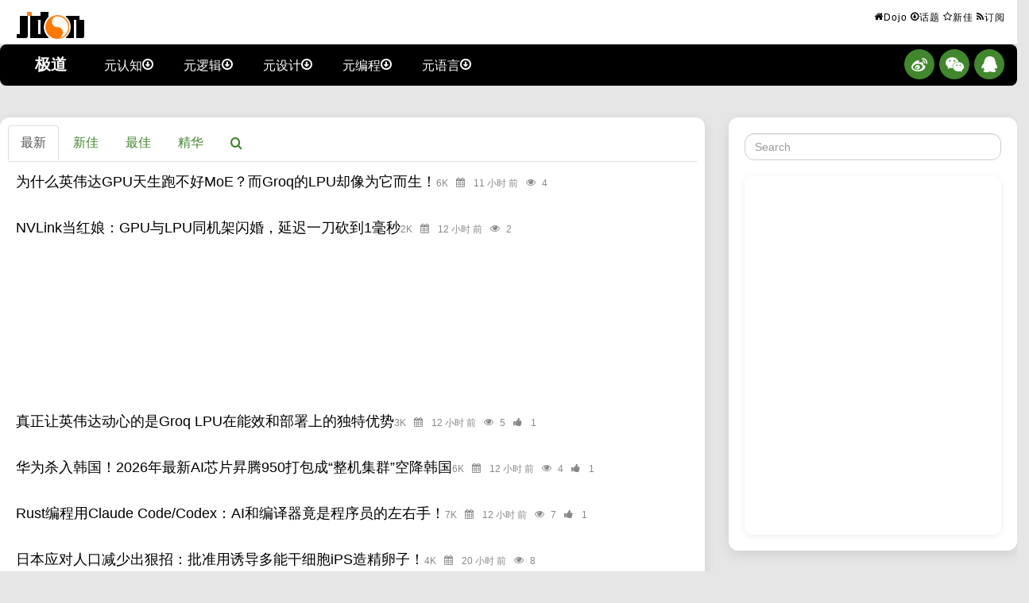

--- FILE ---
content_type: text/html;charset=UTF-8
request_url: https://www.jdon.com/threads/
body_size: 8890
content:
<!DOCTYPE html>
<html lang="zh-CN">
<head>
  <script async src="https://pagead2.googlesyndication.com/pagead/js/adsbygoogle.js?client=ca-pub-7573657117119544" crossorigin="anonymous"></script>	   
  <link rel="preconnect" href="https://pagead2.googlesyndication.com" crossorigin>
  <link rel="preconnect" href="https://tpc.googlesyndication.com" crossorigin>
  <link rel="preconnect" href="https://googleads.g.doubleclick.net" crossorigin>      
   <meta charset="utf-8">
<meta http-equiv="X-UA-Compatible" content="IE=edge">
<meta name="viewport" content="width=device-width, initial-scale=1">
<title>最新列表 - 极道</title>
<style> 
    button,h2,h3,h4,input{color:inherit;font-family:inherit}h2,h3,ul{margin-bottom:10px}.btn,img{vertical-align:middle}.link a,a{text-decoration:none}html{font-family:sans-serif;-ms-text-size-adjust:100%;-webkit-text-size-adjust:100%}aside,header,main,nav,section{display:block}a{background:0;color:#41872d}img{border:0;height:auto;max-width:100%}button,input{color:inherit;font:inherit;margin:0}button::-moz-focus-inner,input::-moz-focus-inner{border:0;padding:0}input{line-height:normal}*,:after,:before{-webkit-box-sizing:border-box;-moz-box-sizing:border-box;box-sizing:border-box}html{font-size:62.5%;-webkit-text-size-adjust:none}button,input{font-size:inherit;line-height:inherit}h2,h3,h4{font-weight:500;line-height:1.1}.btn,body{font-weight:400}h2,h3{margin-top:20px}h2{font-size:2rem}h3{font-size:1.8rem}h4{font-size:1.6rem}ul{margin-top:0}.list-inline{padding-left:0;list-style:none;margin-left:-5px}.list-inline>li{display:inline-block;padding-left:5px;padding-right:5px}.form-control,.nav>li,.nav>li>a{display:block}.container{margin-right:auto;margin-left:auto;padding-left:15px;padding-right:15px}.container>.navbar-collapse,.container>.navbar-header,.row{margin-right:-15px;margin-left:-15px}@media (min-width:768px){.container{width:750px}}.col-lg-12,.col-lg-4,.col-lg-8,.col-md-6{position:relative;min-height:1px;padding-left:15px;padding-right:15px}.btn,.form-control{padding:6px 12px;line-height:1.42857143;font-size:14px;background-image:none}@media (min-width:992px){.container{width:970px}.col-md-6{float:left;width:50%}}@media (min-width:1200px){.container{width:128rem}.col-lg-12,.col-lg-4,.col-lg-8{float:left}.col-lg-12{width:100%}.col-lg-8{width:66.66666667%}.col-lg-4{width:33.33333333%}}.form-control{width:100%;height:34px;color:#555;background-color:#fff;border:1px solid #ccc;border-radius:12px;-webkit-box-shadow:inset 0 1px 1px rgba(0,0,0,.075);box-shadow:inset 0 1px 1px rgba(0,0,0,.075)}.form-control::-moz-placeholder{color:#999;opacity:1}.form-control:-ms-input-placeholder{color:#999}.form-control::-webkit-input-placeholder{color:#999}.btn{display:inline-block;margin-bottom:0;text-align:center;border:1px solid transparent;white-space:nowrap;border-radius:4px}.collapse{display:none}.dropdown{position:relative}.dropdown-menu{position:absolute;top:100%;left:0;z-index:1000;display:none;float:left;min-width:160px;padding:5px 0;margin:2px 0 0;list-style:none;font-size:14px;background-color:#fff;border:1px solid rgba(0,0,0,.15);border-radius:4px;-webkit-box-shadow:0 6px 12px rgba(0,0,0,.175);box-shadow:0 6px 12px rgba(0,0,0,.175);background-clip:padding-box}.nav>li,.nav>li>a,.navbar,.navbar-toggle{position:relative}.nav{margin-bottom:0;padding-left:0;list-style:none}.nav>li>a{padding:10px 15px}.navbar{min-height:50px;margin-bottom:20px;border:1px solid transparent}.navbar-collapse{max-height:340px;overflow-x:visible;padding-right:15px;padding-left:15px;border-top:1px solid transparent;box-shadow:inset 0 1px 0 rgba(255,255,255,.1);-webkit-overflow-scrolling:touch}.linkblock,.widget{overflow:hidden;text-overflow:ellipsis;word-break:break-all}.navbar-brand{float:left;padding:15px;font-size:20px;line-height:20px;height:50px;color:#fff;font-weight:700}.navbar-toggle{float:right;margin-right:15px;padding:9px 10px;margin-top:8px;margin-bottom:8px;background-color:transparent;background-image:none;border:1px solid transparent;border-radius:4px}.navbar-nav{margin:7.5px -15px}.navbar-nav>li>a{padding-top:10px;padding-bottom:10px;line-height:20px}@media (min-width:768px){.navbar{border-radius:4px}.navbar-header,.navbar-nav>li{float:left}.navbar-collapse{width:auto;border-top:0;box-shadow:none}.navbar-collapse.collapse{display:block!important;height:auto!important;padding-bottom:0;overflow:visible!important}.container>.navbar-collapse,.container>.navbar-header{margin-right:0;margin-left:0}.navbar-toggle{display:none}.navbar-nav{float:left;margin:0}.navbar-nav>li>a{padding-top:15px;padding-bottom:15px}.navbar-right{float:right!important}}.navbar-nav>li>.dropdown-menu{margin-top:0;border-top-right-radius:0;border-top-left-radius:0}.navbar-inverse{background-color:#222;border-color:#080808}#top,.linkblock,.thumbn,.widget{background:#fff}.thumbnail{display:block;background-color:#fff}.container:after,.container:before,.nav:after,.nav:before,.navbar-collapse:after,.navbar-collapse:before,.navbar-header:after,.navbar-header:before,.navbar:after,.navbar:before,.row:after,.row:before{content:" ";display:table}.container:after,.nav:after,.navbar-collapse:after,.navbar-header:after,.navbar:after,.row:after{clear:both}.pull-right{float:right!important}@-ms-viewport{width:device-width;}[class*=" fa-"]{font-family:icomoon;display:inline-block;font-size:inherit;font-style:normal;text-rendering:auto;-webkit-font-smoothing:antialiased;-moz-osx-font-smoothing:grayscale}.fa-star-half-full:before{content:"\f006"}.fa-home:before{content:"\f015"}.fa-feed:before{content:"\f09e"}.fa-weibo:before{content:"\f18a"}.fa-qq:before{content:"\f1d6"}.fa-weixin:before{content:"\f1d7"}.fa-arrow-circle-o-down:before{content:"\f01a"}.fa-bars:before{content:"\f039"}.fa-eye:before{content:"\f06e"}.fa-calendar:before{content:"\f073"}@font-face {font-family: "ChineseFont";src: local("Microsoft YaHei"), local("微软雅黑");unicode-range: U+4E00-9FFF; }@font-face {font-family: "EnglishFont";src: local("Segoe UI"), local(sans-serif);unicode-range: U+00-7F; }body {font-family: "ChineseFont", "EnglishFont", sans-serif;font-size:1.6rem;color:#333;background-color:#E6E6E6;line-height:2.2rem}#top,#top a,.vid-name a,h2{color:#000}.link a,.vid-name a,h2{font-weight:400}body,html{margin:0;padding:0;width:100%;word-wrap:break-word}h2{letter-spacing:.1rem}p{margin:0 0 20px}.box:after,.box:before,.widget:after,.widget:before,section:after,section:before{clear:both;display:block;visibility:hidden;width:0;height:0;content:"\0020"}#top{padding:10px 0 0;border-bottom:1px solid #ddd}#menu,#menu .navbar-brand,#menu .navbar-nav{background-color:#000}.link{text-align:right}.link a{display:inline-block;letter-spacing:1px;font-size:12px}#menu{border-radius:8px}#menu .navbar-brand{margin:0;padding:14px 28px;height:auto;text-transform:uppercase}#menu .navbar-collapse,#page-content{padding:0}#menu .dropdown-menu{border:0;background-color:#fff}#menu .dropdown-inner{display:table;background-color:#fff}#menu ul.nav li a{padding:14px 19px;border-radius:5px;color:#fff;font-weight:400}#menu ul.nav li.dropdown a{border-radius:5px 5px 0 0}#menu .top-social{padding:5px;background-color:#000;text-align:center;font-size:20px}#menu ul.top-social,.box h2,.vid-name{margin:0}#menu ul.top-social li{width:38px;height:38px}#menu ul.top-social a i{width:38px;height:38px;border-radius:50%;background-color:#41872d;color:#fff;line-height:1.9}#menu .btn-navbar{float:right;padding:5px 15px;border:3px solid #41872d;color:#41872d;font-size:20px}@media (max-width:991px){.navbar-header,.navbar-nav>li{float:none}.navbar-nav,.navbar-right{float:none!important}.navbar-toggle{display:block}.navbar-collapse{border-top:1px solid transparent;box-shadow:inset 0 1px 0 rgba(255,255,255,.1)}.navbar-collapse.collapse{display:none!important}.navbar-nav{margin-top:7.5px}.navbar-nav>li>a{padding-top:10px;padding-bottom:10px}}#menu div.dropdown-menu{margin-left:0!important;padding-bottom:10px;background-color:rgba(0,0,0,.1)}#page-content.single-page{margin-top:20px}.box{padding:1rem;background-color:#fff}@media (max-width:768px){.box{padding:1rem}}.box .info{margin:5px 0 10px}.info{margin:0;font-size:14px}.info i{margin-right:8px}.info span,.thumbn{margin-right:10px}.widget{padding:10px 20px}.thumbn{float:left;display:block}button{overflow:visible;text-transform:none;-webkit-appearance:button;background-color:#41872d;color:#fff;border:0}.article{font-size:1.8rem;letter-spacing: 0.05rem;line-height:3.2rem;color:#222;padding:2rem}.bige20{font-size:2.7rem}
</style> 
<link rel="preload" href="/js/jdon.css" as="style" onload="this.onload=null;this.rel='stylesheet'">
<link rel="preload" href="/js/fonts/icomoon.woff" as="font" type="font/woff" crossorigin>
<link rel="preload" href="/js/jquery-bootstrap2.js" as="script">
<script defer src="/js/jquery-bootstrap2.js"></script> 
<meta name="Description" content="最新列表">
   <link rel="sitemap" type="application/xml" title="Sitemap" href="https://www.jdon.com/sitemap.xml">

   <link rel="canonical" href="https://www.jdon.com/threads/"/>    
       <link rel="next" href="https://www.jdon.com/threads/30"/>
         <script>
 if(top !== self) top.location = self.location;
  contextpath = "";
 </script>
</head>
<body>
<header>
	<!--Top-->
	<nav id="top">
		<div class="container">
			<div class="row">
                <div class="col-lg-12 ">
                    <a href="https://www.jdon.com/threads/"><img src="https://www.jdon.com/simgs/jdon100.png" width="100" height="40" alt="极道Jdon"/></a>
                    <span class="list-inline top-link link pull-right">
				        <a href="https://www.jdon.com/forum/"><i class="fa fa-home"></i>Dojo</a>
                        <a href="https://www.jdon.com/tag/"><i class="fa fa-arrow-circle-o-down"></i>话题</a>
						<a href="https://www.jdon.com/approval/"><i class="fa fa-star-half-full"></i>新佳</a>
                        <a href="https://www.jdon.com/followus.html"><i class="fa fa-feed"></i>订阅</a>
                    </span>
				</div>
			</div>
		</div>
	</nav>

	<!--Navigation-->
    <nav id="menu" class="navbar container">
        <div class="navbar-header">
		    <button type="button" class="btn btn-navbar navbar-toggle" data-toggle="collapse" data-target=".navbar-ex1-collapse"><i class="fa fa-bars"></i></button>
            <a class="navbar-brand" href="https://www.jdon.com/">极道</a>
        </div>
		<div class="collapse navbar-collapse navbar-ex1-collapse">
			<ul class="nav navbar-nav navbar-inverse">
			    <li class="dropdown"><a href="https://www.jdon.com/metacognition.htm" class="dropdown-toggle" data-toggle="dropdown">元认知<i class="fa fa-arrow-circle-o-down"></i></a>
					<div class="dropdown-menu">
						  <div class="dropdown-inner" id="renzhi">
                       
                          </div>
					</div>
				</li>    
               <li class="dropdown"><a href="https://www.jdon.com/metalogic.htm" class="dropdown-toggle" data-toggle="dropdown">元逻辑<i class="fa fa-arrow-circle-o-down"></i></a>
					<div class="dropdown-menu">
						  <div class="dropdown-inner"  id="ddd">
 
                           </div>
					</div>
				</li>
                <li class="dropdown"><a href="https://www.jdon.com/metadesign.htm" class="dropdown-toggle" data-toggle="dropdown">元设计<i class="fa fa-arrow-circle-o-down"></i></a>
					<div class="dropdown-menu">
	                      <div class="dropdown-inner" id="micros">
                          
                          </div>
					</div>
				</li>
				<li class="dropdown"><a href="https://www.jdon.com/metaprogramming.htm" class="dropdown-toggle" data-toggle="dropdown">元编程<i class="fa fa-arrow-circle-o-down"></i></a>
					<div class="dropdown-menu">
	                   <div class="dropdown-inner" id="prog">
                        
                       </div>
					</div>
				</li>
                <li class="dropdown"><a href="https://www.jdon.com/metalanguage.htm" class="dropdown-toggle" data-toggle="dropdown">元语言<i class="fa fa-arrow-circle-o-down"></i></a>
					<div class="dropdown-menu">
	                   <div class="dropdown-inner" id="meme">
                       
                      </div>
					</div>
				</li>			
			</ul>
			<ul class="list-inline navbar-right top-social">
				<li><a href="javascript:shareto('sina')"><i class="fa fa-weibo"></i></a></li>
				<li><a href="javascript:shareto('weixin')"><i class="fa fa-weixin"></i></a></li>
				<li><a href="javascript:shareto('qzone')"><i class="fa fa-qq"></i></a></li>
			</ul>
		</div>
	</nav>
</header>
<div id="ad-container" style="text-align: center; margin: 0 auto;">	
<!-- 728X90横幅 -->
<ins class="adsbygoogle"
     style="display:block"
     data-ad-client="ca-pub-7573657117119544"
     data-ad-slot="2308336581"
     data-ad-format="auto"
     data-full-width-responsive="true"></ins>
<script>
     (adsbygoogle = window.adsbygoogle || []).push({});
</script>
</div>

<div id="page-content" class="single-page container">
	<div class="row">
		<!-- /////////////////左边 -->
		<div id="main-content" class="col-lg-12">

<input type="hidden" id="contextPath"  name="contextPath" value="" >

<main>
<div id="page-content" class="single-page container">
		<div class="row">
			<!-- /////////////////左边 -->
			<div id="main-content" class="col-lg-8 custom-col-left">
        <div class="box" style="border-radius: 12px; box-shadow: 0px 5px 15px rgba(0, 0, 0, 0.1)">	
<ul class="nav nav-tabs">        
  <li class="active"><a href="#">最新</a></li>  
  <li><a href="https://www.jdon.com/approval/">新佳</a></li>
  <li><a href="https://www.jdon.com/threadDigSortedList/">最佳</a></li>            
  <li><a href="https://www.jdon.com/maxPopThreads/">精华</a></li>
  <li><a href="https://www.jdon.com/query/threadViewQuery.shtml" ><i class="fa fa-search"></i></a></li>
</ul>           





<ul class="list-group" style="list-style-type:none;padding:0" itemscope itemtype="https://schema.org/ItemList">

 <li class="box" itemprop="itemListElement" itemscope itemtype="https://schema.org/ListItem">
      <div style="display: flex; flex-wrap: wrap; align-items: baseline; gap: 10px;">   
         <h3 class="vid-name"><a href="https://www.jdon.com/83662-why-gpu-fails-moe-but-lpu-fits-perfectly.html" class="hover-preload" itemprop="url"><span itemprop="name">为什么英伟达GPU天生跑不好MoE？而Groq的LPU却像为它而生！</span></a></h3>
      
          <div class="info" style="display: flex; flex-wrap: wrap; align-items: center; gap: 10px;">
            
             <span class="smallgray">6K</span>
             <span class="smallgray"><i class="fa fa-calendar"></i>
                  11 小时 前</span>
			 <span class="smallgray"><i class="fa fa-eye"></i>4</span>
			   </div>
      </div>  
</li>

 <li class="box" itemprop="itemListElement" itemscope itemtype="https://schema.org/ListItem">
      <div style="display: flex; flex-wrap: wrap; align-items: baseline; gap: 10px;">   
         <h3 class="vid-name"><a href="https://www.jdon.com/83661-nvlink-gpu-lpu-same-rack-latency.html" class="hover-preload" itemprop="url"><span itemprop="name">NVLink当红娘：GPU与LPU同机架闪婚，延迟一刀砍到1毫秒</span></a></h3>
      
          <div class="info" style="display: flex; flex-wrap: wrap; align-items: center; gap: 10px;">
            
             <span class="smallgray">2K</span>
             <span class="smallgray"><i class="fa fa-calendar"></i>
                  12 小时 前</span>
			 <span class="smallgray"><i class="fa fa-eye"></i>2</span>
			   </div>
      </div>  
</li>

 <ins class="adsbygoogle"
     style="display:block"
     data-ad-format="fluid"
     data-ad-layout-key="-ev-1p-5j-ot+26n"
     data-ad-client="ca-pub-7573657117119544"
     data-ad-slot="3378777426"></ins>
<script>
     (adsbygoogle = window.adsbygoogle || []).push({});
</script>
 <li class="box" itemprop="itemListElement" itemscope itemtype="https://schema.org/ListItem">
      <div style="display: flex; flex-wrap: wrap; align-items: baseline; gap: 10px;">   
         <h3 class="vid-name"><a href="https://www.jdon.com/83660-Groq-LPU-in-energy-efficiency-and-deployment.html" class="hover-preload" itemprop="url"><span itemprop="name">真正让英伟达动心的是Groq LPU在能效和部署上的独特优势</span></a></h3>
      
          <div class="info" style="display: flex; flex-wrap: wrap; align-items: center; gap: 10px;">
            
             <span class="smallgray">3K</span>
             <span class="smallgray"><i class="fa fa-calendar"></i>
                  12 小时 前</span>
			 <span class="smallgray"><i class="fa fa-eye"></i>5</span>
			   <span class="smallgray"><i class="fa fa-heart"></i>
                      1</span>
                      </div>
      </div>  
</li>

 <li class="box" itemprop="itemListElement" itemscope itemtype="https://schema.org/ListItem">
      <div style="display: flex; flex-wrap: wrap; align-items: baseline; gap: 10px;">   
         <h3 class="vid-name"><a href="https://www.jdon.com/83659-Huawei-Korea-AI-Chip-Ascend-950-Launch.html" class="hover-preload" itemprop="url"><span itemprop="name">华为杀入韩国！2026年最新AI芯片昇腾950打包成“整机集群”空降韩国</span></a></h3>
      
          <div class="info" style="display: flex; flex-wrap: wrap; align-items: center; gap: 10px;">
            
             <span class="smallgray">6K</span>
             <span class="smallgray"><i class="fa fa-calendar"></i>
                  12 小时 前</span>
			 <span class="smallgray"><i class="fa fa-eye"></i>4</span>
			   <span class="smallgray"><i class="fa fa-heart"></i>
                      1</span>
                      </div>
      </div>  
</li>

 <li class="box" itemprop="itemListElement" itemscope itemtype="https://schema.org/ListItem">
      <div style="display: flex; flex-wrap: wrap; align-items: baseline; gap: 10px;">   
         <h3 class="vid-name"><a href="https://www.jdon.com/83658-rust-ai-coding-compiler-as-tutor.html" class="hover-preload" itemprop="url"><span itemprop="name">Rust编程用Claude Code/Codex：AI和编译器竟是程序员的左右手！</span></a></h3>
      
          <div class="info" style="display: flex; flex-wrap: wrap; align-items: center; gap: 10px;">
            
             <span class="smallgray">7K</span>
             <span class="smallgray"><i class="fa fa-calendar"></i>
                  12 小时 前</span>
			 <span class="smallgray"><i class="fa fa-eye"></i>7</span>
			   <span class="smallgray"><i class="fa fa-heart"></i>
                      1</span>
                      </div>
      </div>  
</li>

 <li class="box" itemprop="itemListElement" itemscope itemtype="https://schema.org/ListItem">
      <div style="display: flex; flex-wrap: wrap; align-items: baseline; gap: 10px;">   
         <h3 class="vid-name"><a href="https://www.jdon.com/83657-japan-stem-cell-embryo-14days.html" class="hover-preload" itemprop="url"><span itemprop="name">日本应对人口减少出狠招：批准用诱导多能干细胞iPS造精卵子！</span></a></h3>
      
          <div class="info" style="display: flex; flex-wrap: wrap; align-items: center; gap: 10px;">
            
             <span class="smallgray">4K</span>
             <span class="smallgray"><i class="fa fa-calendar"></i>
                  20 小时 前</span>
			 <span class="smallgray"><i class="fa fa-eye"></i>8</span>
			   </div>
      </div>  
</li>

 <li class="box" itemprop="itemListElement" itemscope itemtype="https://schema.org/ListItem">
      <div style="display: flex; flex-wrap: wrap; align-items: baseline; gap: 10px;">   
         <h3 class="vid-name"><a href="https://www.jdon.com/83656-nvidia-groq-20b-weakness-asic-inference.html" class="hover-preload" itemprop="url"><span itemprop="name">英伟达承认GPU打不过定制推理芯片：低头出钱200亿买Groq授权！</span></a></h3>
      
          <div class="info" style="display: flex; flex-wrap: wrap; align-items: center; gap: 10px;">
            
             <span class="smallgray">6K</span>
             <span class="smallgray"><i class="fa fa-calendar"></i>
                  21 小时 前</span>
			 <span class="smallgray"><i class="fa fa-eye"></i>4</span>
			   <span class="smallgray"><i class="fa fa-heart"></i>
                      1</span>
                      </div>
      </div>  
</li>

 <li class="box" itemprop="itemListElement" itemscope itemtype="https://schema.org/ListItem">
      <div style="display: flex; flex-wrap: wrap; align-items: baseline; gap: 10px;">   
         <h3 class="vid-name"><a href="https://www.jdon.com/83652-Two-Reasons-Why-Nvidia-Is-Acquiring-Groq.html" class="hover-preload" itemprop="url"><span itemprop="name">英伟达收购Groq两个原因：SRAM解码优势和低延迟快速！</span></a></h3>
      
          <div class="info" style="display: flex; flex-wrap: wrap; align-items: center; gap: 10px;">
            
             <span class="smallgray">2K</span>
             <span class="smallgray"><i class="fa fa-calendar"></i>
                  21 小时 前</span>
			 <span class="smallgray"><i class="fa fa-eye"></i>2</span>
			   <span class="smallgray"><i class="fa fa-heart"></i>
                      1</span>
                      </div>
      </div>  
</li>

 <li class="box" itemprop="itemListElement" itemscope itemtype="https://schema.org/ListItem">
      <div style="display: flex; flex-wrap: wrap; align-items: baseline; gap: 10px;">   
         <h3 class="vid-name"><a href="https://www.jdon.com/83651-agent-skills-for-context-engineering-github.html" class="hover-preload" itemprop="url"><span itemprop="name">GitHub高星项目：AI智能体工程化生存指南，上下文技能全集！</span></a></h3>
      
          <div class="info" style="display: flex; flex-wrap: wrap; align-items: center; gap: 10px;">
            
             <span class="smallgray">5K</span>
             <span class="smallgray"><i class="fa fa-calendar"></i>
                  1 天 前</span>
			 <span class="smallgray"><i class="fa fa-eye"></i>16</span>
			   <span class="smallgray"><i class="fa fa-heart"></i>
                      1</span>
                      </div>
      </div>  
</li>

 <li class="box" itemprop="itemListElement" itemscope itemtype="https://schema.org/ListItem">
      <div style="display: flex; flex-wrap: wrap; align-items: baseline; gap: 10px;">   
         <h3 class="vid-name"><a href="https://www.jdon.com/83650-Samsung-Proprietary-GPU-Exynos-2800-AI-Ecosystem.html" class="hover-preload" itemprop="url"><span itemprop="name">三星自研端侧GPU：2027年Exynos 2800将让手机、汽车、机器人集体觉醒  </span></a></h3>
      
          <div class="info" style="display: flex; flex-wrap: wrap; align-items: center; gap: 10px;">
            
             <span class="smallgray">4K</span>
             <span class="smallgray"><i class="fa fa-calendar"></i>
                  1 天 前</span>
			 <span class="smallgray"><i class="fa fa-eye"></i>5</span>
			   </div>
      </div>  
</li>

 <li class="box" itemprop="itemListElement" itemscope itemtype="https://schema.org/ListItem">
      <div style="display: flex; flex-wrap: wrap; align-items: baseline; gap: 10px;">   
         <h3 class="vid-name"><a href="https://www.jdon.com/83649-groq-vs-nvidia-ai-factory.html" class="hover-preload" itemprop="url"><span itemprop="name">Groq是一种全新AI工厂操作系统！引领AI端侧浪潮</span></a></h3>
      
          <div class="info" style="display: flex; flex-wrap: wrap; align-items: center; gap: 10px;">
            
             <span class="smallgray">5K</span>
             <span class="smallgray"><i class="fa fa-calendar"></i>
                  1 天 前</span>
			 <span class="smallgray"><i class="fa fa-eye"></i>7</span>
			   <span class="smallgray"><i class="fa fa-heart"></i>
                      1</span>
                      </div>
      </div>  
</li>

 <li class="box" itemprop="itemListElement" itemscope itemtype="https://schema.org/ListItem">
      <div style="display: flex; flex-wrap: wrap; align-items: baseline; gap: 10px;">   
         <h3 class="vid-name"><a href="https://www.jdon.com/83648-the-compiler-is-your-best-friend-stop-lying-to-it.html" class="hover-preload" itemprop="url"><span itemprop="name">程序编译器是人类的测谎仪，类型系统是人与编译器之间的契约！</span></a></h3>
      
          <div class="info" style="display: flex; flex-wrap: wrap; align-items: center; gap: 10px;">
            
             <span class="smallgray">8K</span>
             <span class="smallgray"><i class="fa fa-calendar"></i>
                  1 天 前</span>
			 <span class="smallgray"><i class="fa fa-eye"></i>9</span>
			   <span class="smallgray"><i class="fa fa-heart"></i>
                      1</span>
                      </div>
      </div>  
</li>

 <li class="box" itemprop="itemListElement" itemscope itemtype="https://schema.org/ListItem">
      <div style="display: flex; flex-wrap: wrap; align-items: baseline; gap: 10px;">   
         <h3 class="vid-name"><a href="https://www.jdon.com/83647-Parkinsons-Gut-Microbiome-Global-Study-Reveals-B2.html" class="hover-preload" itemprop="url"><span itemprop="name">六国研究锁定两大维生素：大剂量B2核黄素和B7生物素或成帕金森病新疗法</span></a></h3>
      
          <div class="info" style="display: flex; flex-wrap: wrap; align-items: center; gap: 10px;">
            
             <span class="smallgray">4K</span>
             <span class="smallgray"><i class="fa fa-calendar"></i>
                  1 天 前</span>
			 <span class="smallgray"><i class="fa fa-eye"></i>14</span>
			   </div>
      </div>  
</li>

 <li class="box" itemprop="itemListElement" itemscope itemtype="https://schema.org/ListItem">
      <div style="display: flex; flex-wrap: wrap; align-items: baseline; gap: 10px;">   
         <h3 class="vid-name"><a href="https://www.jdon.com/83646-senolytic-breakthrough-pgam1-chk1-nutlin-3b-rejuve.html" class="hover-preload" itemprop="url"><span itemprop="name">衰老细胞靠“假糖解 + 乳酸信号”续命！别长期给身体制造这种高乳酸水平</span></a></h3>
      
          <div class="info" style="display: flex; flex-wrap: wrap; align-items: center; gap: 10px;">
            
             <span class="smallgray">8K</span>
             <span class="smallgray"><i class="fa fa-calendar"></i>
                  2 天 前</span>
			 <span class="smallgray"><i class="fa fa-eye"></i>11</span>
			   </div>
      </div>  
</li>

 <li class="box" itemprop="itemListElement" itemscope itemtype="https://schema.org/ListItem">
      <div style="display: flex; flex-wrap: wrap; align-items: baseline; gap: 10px;">   
         <h3 class="vid-name"><a href="https://www.jdon.com/83645-cognitive-finance-civilizational-computer.html" class="hover-preload" itemprop="url"><span itemprop="name">从赌局到文明级大脑：认知金融如何让全球AI共用一张“未来地图”  </span></a></h3>
      
          <div class="info" style="display: flex; flex-wrap: wrap; align-items: center; gap: 10px;">
            
             <span class="smallgray">2K</span>
             <span class="smallgray"><i class="fa fa-calendar"></i>
                  2 天 前</span>
			 <span class="smallgray"><i class="fa fa-eye"></i>6</span>
			   </div>
      </div>  
</li>

 <li class="box" itemprop="itemListElement" itemscope itemtype="https://schema.org/ListItem">
      <div style="display: flex; flex-wrap: wrap; align-items: baseline; gap: 10px;">   
         <h3 class="vid-name"><a href="https://www.jdon.com/83644-google-will-never-sell-tpus-strategic-moat-not-com.html" class="hover-preload" itemprop="url"><span itemprop="name">谷歌死守TPU不卖！一旦开卖，AI霸权瞬间崩塌</span></a></h3>
      
          <div class="info" style="display: flex; flex-wrap: wrap; align-items: center; gap: 10px;">
            
             <span class="smallgray">3K</span>
             <span class="smallgray"><i class="fa fa-calendar"></i>
                  2 天 前</span>
			 <span class="smallgray"><i class="fa fa-eye"></i>8</span>
			   <span class="smallgray"><i class="fa fa-heart"></i>
                      1</span>
                      </div>
      </div>  
</li>

 <li class="box" itemprop="itemListElement" itemscope itemtype="https://schema.org/ListItem">
      <div style="display: flex; flex-wrap: wrap; align-items: baseline; gap: 10px;">   
         <h3 class="vid-name"><a href="https://www.jdon.com/83643-nvidia-acquires-groq-the-future-of-ai-is-in-infere.html" class="hover-preload" itemprop="url"><span itemprop="name">英伟达看中Groq三大特点：LPU确定性推理、片上SRAM设计、芯片互连</span></a></h3>
      
          <div class="info" style="display: flex; flex-wrap: wrap; align-items: center; gap: 10px;">
            
             <span class="smallgray">26K</span>
             <span class="smallgray"><i class="fa fa-calendar"></i>
                  2 天 前</span>
			 <span class="smallgray"><i class="fa fa-eye"></i>12</span>
			   <span class="smallgray"><i class="fa fa-heart"></i>
                      1</span>
                      </div>
      </div>  
</li>

 <li class="box" itemprop="itemListElement" itemscope itemtype="https://schema.org/ListItem">
      <div style="display: flex; flex-wrap: wrap; align-items: baseline; gap: 10px;">   
         <h3 class="vid-name"><a href="https://www.jdon.com/83642-trillion-dollar-AI-context-graph-opportunity.html" class="hover-preload" itemprop="url"><span itemprop="name">上下文图谱之操作上下文：AI智能体真正需要的“操作系统”</span></a></h3>
      
          <div class="info" style="display: flex; flex-wrap: wrap; align-items: center; gap: 10px;">
            
             <span class="smallgray">6K</span>
             <span class="smallgray"><i class="fa fa-calendar"></i>
                  2 天 前</span>
			 <span class="smallgray"><i class="fa fa-eye"></i>11</span>
			   </div>
      </div>  
</li>

 <li class="box" itemprop="itemListElement" itemscope itemtype="https://schema.org/ListItem">
      <div style="display: flex; flex-wrap: wrap; align-items: baseline; gap: 10px;">   
         <h3 class="vid-name"><a href="https://www.jdon.com/83640-reid-hoffman-ai-philosophy-essentialism-nominalism.html" class="hover-preload" itemprop="url"><span itemprop="name">读MBA不如懂哲学：语言哲学破解今日AI大模型本质</span></a></h3>
      
          <div class="info" style="display: flex; flex-wrap: wrap; align-items: center; gap: 10px;">
            
             <span class="smallgray">4K</span>
             <span class="smallgray"><i class="fa fa-calendar"></i>
                  2 天 前</span>
			 <span class="smallgray"><i class="fa fa-eye"></i>16</span>
			   <span class="smallgray"><i class="fa fa-heart"></i>
                      4</span>
                      </div>
      </div>  
</li>

 <li class="box" itemprop="itemListElement" itemscope itemtype="https://schema.org/ListItem">
      <div style="display: flex; flex-wrap: wrap; align-items: baseline; gap: 10px;">   
         <h3 class="vid-name"><a href="https://www.jdon.com/83639-2026-AI-forecast-Sarah-Elad-No-Priors.html" class="hover-preload" itemprop="url"><span itemprop="name">知名播客：2026年AI将颠覆医疗、法律等垂直领域，推理推动AI工具变同事</span></a></h3>
      
          <div class="info" style="display: flex; flex-wrap: wrap; align-items: center; gap: 10px;">
            
             <span class="smallgray">8K</span>
             <span class="smallgray"><i class="fa fa-calendar"></i>
                  2 天 前</span>
			 <span class="smallgray"><i class="fa fa-eye"></i>13</span>
			   <span class="smallgray"><i class="fa fa-heart"></i>
                      2</span>
                      </div>
      </div>  
</li>

 <li class="box" itemprop="itemListElement" itemscope itemtype="https://schema.org/ListItem">
      <div style="display: flex; flex-wrap: wrap; align-items: baseline; gap: 10px;">   
         <h3 class="vid-name"><a href="https://www.jdon.com/83638-salesforce-ai-agents-reliability-strategy-mismatch.html" class="hover-preload" itemprop="url"><span itemprop="name">老巨头Salesforce裁员4000人后转型AI艰难，SaaS商业模式末日黄昏！</span></a></h3>
      
          <div class="info" style="display: flex; flex-wrap: wrap; align-items: center; gap: 10px;">
            
             <span class="smallgray">3K</span>
             <span class="smallgray"><i class="fa fa-calendar"></i>
                  2 天 前</span>
			 <span class="smallgray"><i class="fa fa-eye"></i>29</span>
			   <span class="smallgray"><i class="fa fa-heart"></i>
                      2</span>
                      </div>
      </div>  
</li>

 <li class="box" itemprop="itemListElement" itemscope itemtype="https://schema.org/ListItem">
      <div style="display: flex; flex-wrap: wrap; align-items: baseline; gap: 10px;">   
         <h3 class="vid-name"><a href="https://www.jdon.com/83637-nvidia-buys-groq-for-20-billion-biggest-deal-ever.html" class="hover-preload" itemprop="url"><span itemprop="name">英伟达200亿美元闪电收购谷歌TPU亲儿子Groq芯片公司</span></a></h3>
      
          <div class="info" style="display: flex; flex-wrap: wrap; align-items: center; gap: 10px;">
            
             <span class="smallgray">4K</span>
             <span class="smallgray"><i class="fa fa-calendar"></i>
                  2 天 前</span>
			 <span class="smallgray"><i class="fa fa-eye"></i>18</span>
			   <span class="smallgray"><i class="fa fa-heart"></i>
                      3</span>
                      </div>
      </div>  
</li>

 <li class="box" itemprop="itemListElement" itemscope itemtype="https://schema.org/ListItem">
      <div style="display: flex; flex-wrap: wrap; align-items: baseline; gap: 10px;">   
         <h3 class="vid-name"><a href="https://www.jdon.com/83636-AI-s-trillion-dollar-opportunity-Context-graphs.html" class="hover-preload" itemprop="url"><span itemprop="name">记录领域事件的上下文图谱将重塑企业AI智能体底层逻辑</span></a></h3>
      
          <div class="info" style="display: flex; flex-wrap: wrap; align-items: center; gap: 10px;">
            
             <span class="smallgray">3K</span>
             <span class="smallgray"><i class="fa fa-calendar"></i>
                  3 天 前</span>
			 <span class="smallgray"><i class="fa fa-eye"></i>10</span>
			   <span class="smallgray"><i class="fa fa-heart"></i>
                      1</span>
                      </div>
      </div>  
</li>

 <li class="box" itemprop="itemListElement" itemscope itemtype="https://schema.org/ListItem">
      <div style="display: flex; flex-wrap: wrap; align-items: baseline; gap: 10px;">   
         <h3 class="vid-name"><a href="https://www.jdon.com/83635-why-aging-explodes-after-65-mitochondrial-collapse.html" class="hover-preload" itemprop="url"><span itemprop="name">退休年龄65岁证据：线粒体自噬不足衰老加速3倍！核物理学家揭秘崩溃真相  </span></a></h3>
      
          <div class="info" style="display: flex; flex-wrap: wrap; align-items: center; gap: 10px;">
            
             <span class="smallgray">4K</span>
             <span class="smallgray"><i class="fa fa-calendar"></i>
                  3 天 前</span>
			 <span class="smallgray"><i class="fa fa-eye"></i>10</span>
			   </div>
      </div>  
</li>

 <li class="box" itemprop="itemListElement" itemscope itemtype="https://schema.org/ListItem">
      <div style="display: flex; flex-wrap: wrap; align-items: baseline; gap: 10px;">   
         <h3 class="vid-name"><a href="https://www.jdon.com/83634-high-protein-diet-accelerates-aging.html" class="hover-preload" itemprop="url"><span itemprop="name">高蛋白促使脂肪组织提前衰老！恢复NAD+平衡则能重焕青春</span></a></h3>
      
          <div class="info" style="display: flex; flex-wrap: wrap; align-items: center; gap: 10px;">
            
             <span class="smallgray">3K</span>
             <span class="smallgray"><i class="fa fa-calendar"></i>
                  3 天 前</span>
			 <span class="smallgray"><i class="fa fa-eye"></i>5</span>
			   </div>
      </div>  
</li>

 <li class="box" itemprop="itemListElement" itemscope itemtype="https://schema.org/ListItem">
      <div style="display: flex; flex-wrap: wrap; align-items: baseline; gap: 10px;">   
         <h3 class="vid-name"><a href="https://www.jdon.com/83633-do-we-actually-need-aging-clocks.html" class="hover-preload" itemprop="url"><span itemprop="name">表观遗传时钟大翻车！科学家质疑衰老时钟临床价值：定义模糊、验证不足</span></a></h3>
      
          <div class="info" style="display: flex; flex-wrap: wrap; align-items: center; gap: 10px;">
            
             <span class="smallgray">6K</span>
             <span class="smallgray"><i class="fa fa-calendar"></i>
                  3 天 前</span>
			 <span class="smallgray"><i class="fa fa-eye"></i>10</span>
			   </div>
      </div>  
</li>

 <li class="box" itemprop="itemListElement" itemscope itemtype="https://schema.org/ListItem">
      <div style="display: flex; flex-wrap: wrap; align-items: baseline; gap: 10px;">   
         <h3 class="vid-name"><a href="https://www.jdon.com/83632-ai-agents-with-memory-learn-over-time.html" class="hover-preload" itemprop="url"><span itemprop="name">穷人的持续学习：AI智能体三层记忆让它越用越聪明，告别一次性对话！</span></a></h3>
      
          <div class="info" style="display: flex; flex-wrap: wrap; align-items: center; gap: 10px;">
            
             <span class="smallgray">3K</span>
             <span class="smallgray"><i class="fa fa-calendar"></i>
                  3 天 前</span>
			 <span class="smallgray"><i class="fa fa-eye"></i>5</span>
			   </div>
      </div>  
</li>

 <li class="box" itemprop="itemListElement" itemscope itemtype="https://schema.org/ListItem">
      <div style="display: flex; flex-wrap: wrap; align-items: baseline; gap: 10px;">   
         <h3 class="vid-name"><a href="https://www.jdon.com/83631-claude-skills-awesome-github.html" class="hover-preload" itemprop="url"><span itemprop="name">Claude技能Skills库炸了！GitHub惊现50+可复用AI工作流！</span></a></h3>
      
          <div class="info" style="display: flex; flex-wrap: wrap; align-items: center; gap: 10px;">
            
             <span class="smallgray">6K</span>
             <span class="smallgray"><i class="fa fa-calendar"></i>
                  3 天 前</span>
			 <span class="smallgray"><i class="fa fa-eye"></i>131</span>
			   <span class="smallgray"><i class="fa fa-heart"></i>
                      1</span>
                      </div>
      </div>  
</li>

 <li class="box" itemprop="itemListElement" itemscope itemtype="https://schema.org/ListItem">
      <div style="display: flex; flex-wrap: wrap; align-items: baseline; gap: 10px;">   
         <h3 class="vid-name"><a href="https://www.jdon.com/83630-alzheimer-nad-reversal-breakthrough.html" class="hover-preload" itemprop="url"><span itemprop="name">《Cell》重磅：NAD+逆转小鼠阿尔茨海默症！百年医学铁律被掀翻</span></a></h3>
      
          <div class="info" style="display: flex; flex-wrap: wrap; align-items: center; gap: 10px;">
            
             <span class="smallgray">5K</span>
             <span class="smallgray"><i class="fa fa-calendar"></i>
                  3 天 前</span>
			 <span class="smallgray"><i class="fa fa-eye"></i>15</span>
			   </div>
      </div>  
</li>

 <li class="box" itemprop="itemListElement" itemscope itemtype="https://schema.org/ListItem">
      <div style="display: flex; flex-wrap: wrap; align-items: baseline; gap: 10px;">   
         <h3 class="vid-name"><a href="https://www.jdon.com/83629-human-systems-design-epigenetics-rewrites-change.html" class="hover-preload" itemprop="url"><span itemprop="name">表观遗传学才是改变的真正开关：你的基因每天都被你亲手重写</span></a></h3>
      
          <div class="info" style="display: flex; flex-wrap: wrap; align-items: center; gap: 10px;">
            
             <span class="smallgray">6K</span>
             <span class="smallgray"><i class="fa fa-calendar"></i>
                  3 天 前</span>
			 <span class="smallgray"><i class="fa fa-eye"></i>12</span>
			   <span class="smallgray"><i class="fa fa-heart"></i>
                      1</span>
                      </div>
      </div>  
</li>

 </ul>


   
  <div id="nextPageContent"></div>
  <ul class="nav nav-tabs">
  <li class="active"><a href="#">最新</a></li>
  <li><a href="https://www.jdon.com/approval/">新佳</a></li>
  <li><a href="https://www.jdon.com/threadDigSortedList/">最佳</a></li>            
  <li><a href="https://www.jdon.com/maxPopThreads/">精华</a></li>
  <li><a href="https://www.jdon.com/query/threadViewQuery.shtml" ><i class="fa fa-search"></i></a></li>                
  </ul>   
 
 
<div class="box">
<div class="row">

<div class="col-lg-4">
 </div>
<div class="col-lg-4"></div>

<div class="col-lg-4">
  <ul class="pagination pull-right"> 
    <li>
    <a href="https://www.jdon.com/threads/30" rel="next" class="btn-page">下页</a>
    </li>  
</ul>
</div>

</div>
</div>
 </div>
            </div>	
      <!-- /////////////////右边 -->
<aside>      
       <div id="sidebar" class="col-lg-4 custom-col-right">
<div class="scrolldiv"><div class="box" style="border-radius: 12px; box-shadow: 0px 5px 15px rgba(0, 0, 0, 0.1); background-color: white; overflow: hidden; padding-left: 0; padding-right: 0">
        <!---- Start Widget ---->
        <div class="widget wid-follow">
          <div class="content">
            <ul class="list-inline">
              <form role="form" class="form-horizontal" method="post" action="/query/threadViewQuery.shtml">
						 <input type="text" placeholder="Search" value="" name="query" id="v_search" class="form-control">
					 </form>
            </ul>           
          </div>
        </div>
       

        <!---- Start Widget ---->
       <div class="widget">
           <div class="wid-vid">
							    
							    <div id="digList" class="linkblock"><br><br><br><br><br><br><br><br><br><br><br><br><br><br><br><br><br><br><br><br></div>   
				 <script defer>
					document.addEventListener("DOMContentLoaded", function(event) { 
                                 $(document).ready(function() {      
                                    $('#digList').load("/query/threadDigList");                                
                                 });            
                         });  
                  </script>           
							    </div>    
          </div>
        </div>
 
    </div>

</div></aside>         
	</div>
</div>

</main>

<footer>
		<div class="wrap-footer">
			<div class="container">
				<div class="row">
					<div class="col-lg-4 col-footer footer-1">
						<div class="footer-heading"><h3><span style="color: #fff;">Jdon.com</span></h3></div>
						<div class="content">
							<p>极道：极客之道</p>
						</div>
					</div>
					<div class="col-lg-4 col-footer footer-2">
									
					</div>
					<div class="col-lg-4 col-footer footer-3">
						<div class="content">
							<ul>
								<li><a href="https://www.jdon.com/followus.html">关注极道 </a></li>
								<li><a href="https://www.jdon.com/aboutsite.htm">关于极道</a></li>		
							</ul>
						</div>
					</div>
				</div>
			</div>
		</div>
		<div class="copy-right">
			<p> <a href="https://beian.miit.gov.cn/" target="_blank" >沪ICP备12033263号-1</a> 本系统软件来自<a
      href="https://github.com/banq/jivejdon" >开源JiveJdon</a></p>
		</div>
</footer>
	

	
	</div>
</div>
</div>


<script type="speculationrules">
  {
    "prerender": [{
      "source": "document",
      "where": {
        "and": [
          { "selector_matches": ".hover-preload" },
          { "not": { "selector_matches": ".do-not-prerender" } }
        ]
      },
      "eagerness": "moderate"
    }]
  }
  </script>

</body>
</html>



--- FILE ---
content_type: text/html; charset=utf-8
request_url: https://www.google.com/recaptcha/api2/aframe
body_size: 268
content:
<!DOCTYPE HTML><html><head><meta http-equiv="content-type" content="text/html; charset=UTF-8"></head><body><script nonce="NxzEKpxjId97pgVa89UVHg">/** Anti-fraud and anti-abuse applications only. See google.com/recaptcha */ try{var clients={'sodar':'https://pagead2.googlesyndication.com/pagead/sodar?'};window.addEventListener("message",function(a){try{if(a.source===window.parent){var b=JSON.parse(a.data);var c=clients[b['id']];if(c){var d=document.createElement('img');d.src=c+b['params']+'&rc='+(localStorage.getItem("rc::a")?sessionStorage.getItem("rc::b"):"");window.document.body.appendChild(d);sessionStorage.setItem("rc::e",parseInt(sessionStorage.getItem("rc::e")||0)+1);localStorage.setItem("rc::h",'1766864299936');}}}catch(b){}});window.parent.postMessage("_grecaptcha_ready", "*");}catch(b){}</script></body></html>